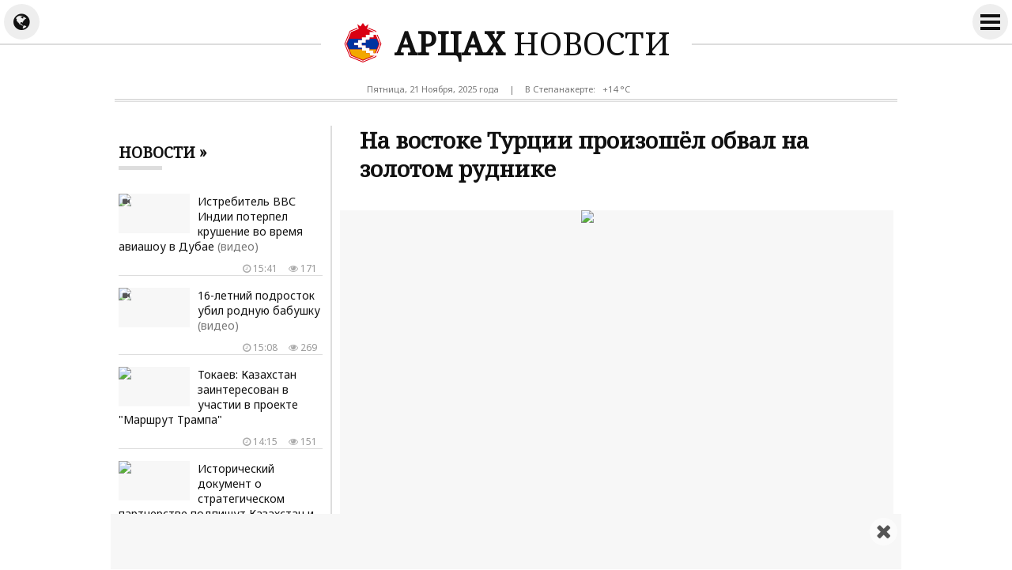

--- FILE ---
content_type: text/html; charset=UTF-8
request_url: https://artsakh.news/ru/news/285462
body_size: 9118
content:
<!doctype html>
<html dir="ltr" lang="ru" class="j ru wk news">
<head prefix="og: http://ogp.me/ns# fb: http://ogp.me/ns/fb# article: http://ogp.me/ns/article#">
<meta charset="utf-8">
<meta name="robots" content="all">
<meta name="robots" content="index,follow">
<meta name="googlebot" content="all">
<meta name="googlebot" content="index,follow">
<meta name="viewport" content="width=device-width, initial-scale=1.0">
<meta name="apple-mobile-web-app-title" content="ARTSAKH.news">
<meta name="apple-mobile-web-app-capable" content="yes">
<meta name="mobile-web-app-capable" content="yes">
<meta name="application-name" content="ARTSAKH.news">
<meta name="msapplication-TileColor" content="#fff">
<meta name="msapplication-config" content="/images/logo/browserconfig.xml">
<meta name="theme-color" content="#eee">
<meta name="author" content="ARTSAKH.news">
<meta name="web_author" content="Jaguar Design Park - http://www.jaguar.am">
<meta name="description" content="На востоке Турции произошёл обвал на золотом руднике. Данных о возможных пострадавших пока нет, однако есть информация, что часть рабочих осталась под завалами. Спасатели уже приступили к поисковой... &lsaquo; АРЦАХ НОВОСТИ &lsaquo; Новости Арцаха">
<meta name="keywords" content="на,востоке,турции,произошёл,обвал,на,золотом,руднике">
<meta name="thumbnail" content="https://mamul.am/images/photos/240213/turqiayum-osku-hanqum-phluzum--n285462-1.jpg">
<meta name="twitter:card" content="summary_large_image">
<meta name="twitter:site" content="@NewsArtsakh">
<meta name="twitter:creator" content="@NewsArtsakh">
<meta name="twitter:domain" content="ARTSAKH.news">
<meta property="article:author" content="https://www.facebook.com/artsakh.news">
<meta property="article:publisher" content="https://www.facebook.com/artsakh.news">
<meta property="article:published_time" content="2024-02-13T18:30:28+04:00">
<meta property="fb:app_id" content="145463319477836">
<meta property="fb:pages" content="1605582089703295">
<meta property="fb:admins" content="100002487979216">
<meta property="og:locale" content="ru_RU">
<meta property="og:type" content="article">
<meta property="og:title" content="На востоке Турции произошёл обвал на золотом руднике">
<meta property="og:description" content="На востоке Турции произошёл обвал на золотом руднике. Данных о возможных пострадавших пока нет, однако есть информация, что часть рабочих осталась под завалами. Спасатели уже приступили к поисковой... &lsaquo; АРЦАХ НОВОСТИ &lsaquo; Новости Арцаха">
<meta property="og:image" content="https://mamul.am/images/photos/240213/turqiayum-osku-hanqum-phluzum--n285462-1.jpg">
<meta property="og:url" content="https://artsakh.news/ru/news/285462">
<meta property="og:site_name" content="ARTSAKH.news">
<title>На востоке Турции произошёл обвал на золотом руднике &lsaquo; АРЦАХ НОВОСТИ</title>
<base href="https://artsakh.news/">
<link rel="canonical" href="https://artsakh.news/ru/news/285462">
<link rel="image_src" href="https://mamul.am/images/photos/240213/turqiayum-osku-hanqum-phluzum--n285462-1.jpg">
<link rel="shortcut icon" type="image/x-icon" href="/favicon.ico">
<link rel="apple-touch-icon" sizes="180x180" href="/apple-touch-icon.png">
<link rel="icon" type="image/png" sizes="32x32" href="/images/logo/favicon-32x32.png">
<link rel="icon" type="image/png" sizes="192x192" href="/images/logo/android-chrome-192x192.png">
<link rel="icon" type="image/png" sizes="16x16" href="/images/logo/favicon-16x16.png">
<!--<link rel="manifest" href="/images/logo/site.webmanifest">-->
<link rel="manifest" href="/manifest.json">
<link rel="alternate" type="application/rss+xml" title="RSS &lsaquo; АРЦАХ НОВОСТИ" href="https://artsakh.news/ru/rss/">
<link rel="index" type="application/rss+xml" href="/sitemap.xml">
<link rel="stylesheet" href="//fonts.googleapis.com/css?family=Noto+Sans|Noto+Serif&amp;subset=cyrillic,cyrillic-ext,latin-ext">
<link rel="stylesheet" href="//fonts.googleapis.com/earlyaccess/notosansarmenian.css">
<link rel="stylesheet" href="//fonts.googleapis.com/earlyaccess/notoserifarmenian.css">
<link rel="stylesheet" href="/ext/styles.css?v=1.3.7">
<script> var obj = { onLine: true, homePage: false, fbAppId: 145463319477836, fbLang: 'ru_RU', langId: 2, lang: 'ru', pageUri: 'https://artsakh.news/ru/news/285462' }; </script>
<script async src="https://www.googletagmanager.com/gtag/js?id=G-PG57F0M07M"></script>
<script>
  window.dataLayer = window.dataLayer || [];
  function gtag(){dataLayer.push(arguments);}
  gtag('js', new Date());
  gtag('config', 'G-PG57F0M07M');
</script>
<script async src="https://pagead2.googlesyndication.com/pagead/js/adsbygoogle.js?client=ca-pub-2875221144366946" crossorigin="anonymous"></script>
<script type="text/javascript" >
   (function(m,e,t,r,i,k,a){m[i]=m[i]||function(){(m[i].a=m[i].a||[]).push(arguments)};
   m[i].l=1*new Date();k=e.createElement(t),a=e.getElementsByTagName(t)[0],k.async=1,k.src=r,a.parentNode.insertBefore(k,a)})
   (window, document, "script", "https://mc.yandex.ru/metrika/tag.js", "ym");
   ym(69119929, "init", {
        clickmap:true,
        trackLinks:true,
        accurateTrackBounce:true
   });
</script>    
<script type="text/javascript">
  window._taboola = window._taboola || [];
  _taboola.push({article:'auto'});
  !function (e, f, u, i) {
    if (!document.getElementById(i)){
      e.async = 1;
      e.src = u;
      e.id = i;
      f.parentNode.insertBefore(e, f);
    }
  }(document.createElement('script'),
  document.getElementsByTagName('script')[0],
  '//cdn.taboola.com/libtrc/mamul-artsakhnews/loader.js',
  'tb_loader_script');
  if(window.performance && typeof window.performance.mark == 'function')
    {window.performance.mark('tbl_ic');}
</script>
<script type="application/ld+json">
  
{
  "@context": "http://schema.org",
  "@type": "NewsArticle",
  "mainEntityOfPage": {
    "@type": "WebPage",
    "@id": "https://artsakh.news/ru/news/285462"
  },
  "headline": "На востоке Турции произошёл обвал на золотом руднике",
  "description": "На востоке Турции произошёл обвал на золотом руднике. Данных о возможных пострадавших пока нет, однако есть информация, что часть рабочих осталась под завалами. Спасатели уже приступили к поисковой...",
  "url": "https://artsakh.news/ru/news/285462",
  "image": {
	"@type": "ImageObject",
	"url": "https://mamul.am/images/photos/240213/turqiayum-osku-hanqum-phluzum--n285462-1.jpg",
	"width": "700",
	"height": "400"
  },
  "thumbnailUrl": "https://mamul.am/images/photos/240213/turqiayum-osku-hanqum-phluzum--n285462-2.jpg", 
  "datePublished": "2024-02-13T18:30:28+04:00",
  "dateModified": "2024-02-13T18:30:28+04:00",
  "author": {
    "@type": "NewsMediaOrganization",
    "name": "АРЦАХ.news"
  },
  "publisher": {
    "@type": "NewsMediaOrganization",
    "name": "АРЦАХ.news",
    "logo": {
      "@type": "ImageObject",
      "url": "https://artsakh.news/images/artsakh-logo.png",
	  "width": "220",
	  "height": "60"
    }
  }
}  
  
</script>
</head>
<body>
	<div id="jsite">
<header>
	<div id="header-fix-cont"><div id="header-line">
    
    		<div id="globe-button"><i id="globe-icon" class="fa fa-globe"></i></div>
        	<div id="globe-dropdown">
        		<nav class="langs"><ul><li><a href="https://artsakh.news/am/news/285462">Հայերեն</a></li><li><span>Русский</span></li><li><a href="https://artsakh.news/en/news/285462">English</a></li></ul></nav>				<hr class="double">
            	<div class="social-title">Мы в соцсетях</div>
<ul class="social-pages"><li><a href="https://www.facebook.com/artsakh.news" rel="publisher" target="_blank"><i class="fa fa-facebook"></i> Facebook</a></li><li><a href="https://www.instagram.com/artsakh.news" rel="publisher" target="_blank"><i class="fa fa-instagram"></i> Instagram</a></li><li><a href="https://twitter.com/NewsArtsakh" rel="publisher" target="_blank"><i class="fa fa-twitter"></i> Twitter</a></li><li><a href="https://ok.ru/artsakh.news" rel="publisher" target="_blank"><i class="fa fa-odnoklassniki"></i> Одноклассники</a></li><li><a href="https://vk.com/artsakh.news" rel="publisher" target="_blank"><i class="fa fa-vk"></i> ВКонтакте</a></li><li><a href="https://t.me/artsakh_news" rel="publisher" target="_blank"><i class="fa fa-telegram"></i> Telegram</a></li></ul>                <div class="social-buttons">
                    <ul>
                      <li>
                        <div class="fb-like" data-href="https://www.facebook.com/artsakh.news" data-layout="button_count" data-size="small" data-action="like" data-show-faces="false" data-share="false"></div>
                      </li>
                    </ul>
                </div>
            </div>
        	<div id="more-button">
                <i id="more-icon">
                  <span id="i1"></span>
                  <span id="i2"></span>
                  <span id="i3"></span>
                  <span id="i4"></span>
                </i>
            </div>
        	<div id="more-dropdown">
				<nav class="sections"><ul><li><a href="https://artsakh.news/ru/news">Все новости</a></li><li><a href="https://artsakh.news/ru/section/10">Официальный</a></li><li><a href="https://artsakh.news/ru/section/2">Политика</a></li><li><a href="https://artsakh.news/ru/section/5">Общество</a></li><li><a href="https://artsakh.news/ru/section/9">Здравоохранение</a></li><li><a href="https://artsakh.news/ru/section/4">Экономика</a></li><li><a href="https://artsakh.news/ru/section/7">Образование</a></li><li><a href="https://artsakh.news/ru/section/8">Наука</a></li><li><a href="https://artsakh.news/ru/section/6">Культура</a></li><li><a href="https://artsakh.news/ru/section/14">Детский</a></li><li><a href="https://artsakh.news/ru/section/1">Спорт</a></li><li><a href="https://artsakh.news/ru/section/11">Чрезвычайное</a></li><li><a href="https://artsakh.news/ru/section/13">Шоу бизнес</a></li><li><a href="https://artsakh.news/ru/section/17">Флора и фауна</a></li><li><a href="https://artsakh.news/ru/section/18">Автомобили</a></li><li><a href="https://artsakh.news/ru/section/15">18+</a></li></ul></nav>            </div>
            
        <div class="hearder-logo">
			<a href="https://artsakh.news/ru"><figure><img src="/images/artsakh-logo-2.svg" alt="АРЦАХ" width="32" height="32"></figure><h2>АРЦАХ <span>НОВОСТИ</span></h2></a>        </div>
    </div></div>

</header>
		<main id="center" class="way way-strong">
        	<div id="header-desc">
            	<div class="hearder-data">Пятница, 21 Ноября, 2025 года</div>
                <div class="hearder-data"> | </div>
				<div class="hearder-data hearder-data-weather">В Степанакерте:  &nbsp; +14 &deg;C<img src="https://mamul.am/images/openweather/03n.png" alt="" width="16" height="16"></div>            </div>
        	<hr class="double">
            <div class="content">
<article>
	<h1>На востоке Турции произошёл обвал на золотом руднике</h1>

    <table><tr><td><div class="text">
<figure class="cover"><img src="https://mamul.am/images/photos/240213/turqiayum-osku-hanqum-phluzum--n285462-1.jpg" alt="На востоке Турции произошёл обвал на золотом руднике"></figure><div class="under"><div class="view"><i class="fa fa-eye" aria-hidden="true"></i> 1037</div><div class="date"><i class="fa fa-clock-o" aria-hidden="true"></i> Вторник, 13 Февраля, 2024 года,  18:30</div></div><p>На востоке Турции произошёл обвал на золотом руднике.</p>
<p>Данных о возможных пострадавших пока нет, однако есть информация, что часть рабочих осталась под завалами. Спасатели уже приступили к поисковой операции.</p>	</div></td></tr></table>
    <ul class="social-buttons">
      <li>
		<div class="fb-like" data-href="https://artsakh.news/ru/news/285462" data-layout="button_count" data-action="like" data-size="small" data-show-faces="false" data-share="false"></div>
      </li>
      <li>
        <div class="fb-share-button" data-href="https://artsakh.news/ru/news/285462" data-layout="button_count" data-size="small" data-mobile-iframe="false"><a class="fb-xfbml-parse-ignore" target="_blank" href="https://www.facebook.com/sharer/sharer.php?u=https://artsakh.news/ru/news/285462&amp;src=sdkpreparse">Share</a></div>
      </li>
      <!--<li>
        <a class="twitter-share-button" href="https://twitter.com/intent/tweet" data-url="https://artsakh.news/ru/news/285462" data-lang="en">Tweet</a>
      </li>-->
      <li>
        <div id="ok_shareWidget"></div>
      </li>
      <li>
        <div class="addthis_toolbox" addthis:url="https://artsakh.news/ru/news/285462"><a class="addthis_counter addthis_pill_style"></a></div>
      </li>
    </ul>
<div class="fb-comments" data-href="https://artsakh.news/ru/news/285462" data-numposts="20" data-order-by="reverse_time" data-colorscheme="light" data-width="100%"></div><div id="taboola-below-article-thumbnails-unit" style="padding:5px;"></div>
<script type="text/javascript">
  window._taboola = window._taboola || [];
  _taboola.push({
    mode: 'thumbnails-a',
    container: 'taboola-below-article-thumbnails-unit',
    placement: 'Below Article Thumbnails Unit',
    target_type: 'mix'
  });
</script>
<div id="news-under"><div class="block block-thumbs"><hr class="double"><div class="block-title"><a href="https://artsakh.news/ru/section/5" title=" Ещё "><h4>Читайте также</h4></a></div><ul><li><a href="https://artsakh.news/ru/news/343712"><figure><img src="https://mamul.am/images/photos/251119/ukrainan-chi-masnakcel-xaghagh-n343596-2.jpg" alt="Зеленский согласился вести переговоры по плану Трампа"></figure><h3>Зеленский согласился вести переговоры по плану Трампа</h3><div class="under"><div class="view"><i class="fa fa-eye" aria-hidden="true"></i> 268</div><div class="date"><i class="fa fa-clock-o" aria-hidden="true"></i> Вчера, 23:26</div></div></a></li><li><a href="https://artsakh.news/ru/news/343677"><figure><img src="https://mamul.am/images/photos/251120/rusastany-zincarayoghneri-1000-n343677-2.jpg" alt="Россия передала Украине тысячу тел украинских военнослужащих"></figure><h3>Россия передала Украине тысячу тел украинских военнослужащих</h3><div class="under"><div class="view"><i class="fa fa-eye" aria-hidden="true"></i> 490</div><div class="date"><i class="fa fa-clock-o" aria-hidden="true"></i> Вчера, 16:54</div></div></a></li><li><a href="https://artsakh.news/ru/news/343660"><figure><img src="https://mamul.am/images/photos/251120/anhet-korac-e-hamarvum-22-mard-n343660-2.jpg" alt="Зеленский։ Пропавшими без вести считаются 22 человека, поиски продолжаются"><div class="icons-cont"><i class="fa fa-video-camera" aria-hidden="true" title="видео"></i></div></figure><h3>Зеленский։ Пропавшими без вести считаются 22 человека, поиски продолжаются <span style="color:#777">(видео)</span></h3><div class="under"><div class="view"><i class="fa fa-eye" aria-hidden="true"></i> 344</div><div class="date"><i class="fa fa-clock-o" aria-hidden="true"></i> Вчера, 14:45</div></div></a></li><li><a href="https://artsakh.news/ru/news/343658"><figure><img src="https://mamul.am/images/photos/251120/tramphy-hraparakel-e-ab-ov-ste-n343658-2.jpg" alt="Трамп опубликовал сгенерированное ИИ видео, где он играет в футбол с Роналду"><div class="icons-cont"><i class="fa fa-video-camera" aria-hidden="true" title="видео"></i></div></figure><h3>Трамп опубликовал сгенерированное ИИ видео, где он играет в футбол с Роналду <span style="color:#777">(видео)</span></h3><div class="under"><div class="view"><i class="fa fa-eye" aria-hidden="true"></i> 357</div><div class="date"><i class="fa fa-clock-o" aria-hidden="true"></i> Вчера, 13:26</div></div></a></li><li><a href="https://artsakh.news/ru/news/343647"><figure><img src="https://mamul.am/images/photos/251120/ronaldun-shnorhakalutyun-e-hay-n343647-2.jpg" alt="Роналду поблагодарил Трампа за прием в Белом доме"><div class="icons-cont"><i class="fa fa-video-camera" aria-hidden="true" title="видео"></i></div></figure><h3>Роналду поблагодарил Трампа за прием в Белом доме <span style="color:#777">(видео)</span></h3><div class="under"><div class="view"><i class="fa fa-eye" aria-hidden="true"></i> 390</div><div class="date"><i class="fa fa-clock-o" aria-hidden="true"></i> Вчера, 11:47</div></div></a></li><li><a href="https://artsakh.news/ru/news/343621"><figure><img src="https://mamul.am/images/photos/251119/xaghaghutyan-cragri-keteric-me-n343621-2.jpg" alt="Русский язык должен быть признан официальным государственным языком в Украине — это один из пунктов плана США и РФ"></figure><h3>Русский язык должен быть признан официальным государственным языком в Украине — это один из пунктов плана США и РФ</h3><div class="under"><div class="view"><i class="fa fa-eye" aria-hidden="true"></i> 479</div><div class="date"><i class="fa fa-clock-o" aria-hidden="true"></i> 19.11.2025, 22:59</div></div></a></li><li><a href="https://artsakh.news/ru/news/343613"><figure><img src="https://mamul.am/images/photos/251110/turqian-zoraxumb-e-patrastum-g-n342756-2.jpg" alt="Вашингтон &quot;вот-вот&quot; обнародует крупное мирное соглашение с Россией по завершению боев в Украине: #Politico"></figure><h3>Вашингтон "вот-вот" обнародует крупное мирное соглашение с Россией по завершению боев в Украине: #Politico</h3><div class="under"><div class="view"><i class="fa fa-eye" aria-hidden="true"></i> 463</div><div class="date"><i class="fa fa-clock-o" aria-hidden="true"></i> 19.11.2025, 21:39</div></div></a></li><li><a href="https://artsakh.news/ru/news/343602"><figure><img src="https://mamul.am/images/photos/251119/mijnazhamket-herankarum-menq-y-n343602-2.jpg" alt="«В среднесрочной перспективе мы полностью заменим YouTub»: Антон Горелкин"></figure><h3>«В среднесрочной перспективе мы полностью заменим YouTub»: Антон Горелкин</h3><div class="under"><div class="view"><i class="fa fa-eye" aria-hidden="true"></i> 249</div><div class="date"><i class="fa fa-clock-o" aria-hidden="true"></i> 19.11.2025, 19:33</div></div></a></li></ul></div></div></article>
            </div>
<aside class="side"><div class="block block-headline"><div class="block-title"><a href="https://artsakh.news/ru/news"><h4>Новости &raquo; </h4></a></div><ul class="block-section"><li><a href="https://artsakh.news/ru/news/343772"><figure><img src="https://mamul.am/images/photos/251121/dubayum-aviashoui-zhamanak-hnd-n343772-2.jpg" alt="Истребитель ВВС Индии потерпел крушение во время авиашоу в Дубае"><div class="icons-cont"><i class="fa fa-video-camera" aria-hidden="true" title="видео"></i></div></figure><h3>Истребитель ВВС Индии потерпел крушение во время авиашоу в Дубае <span style="color:#777">(видео)</span></h3><div class="under"><div class="view"><i class="fa fa-eye" aria-hidden="true"></i> 171</div><div class="date"><i class="fa fa-clock-o" aria-hidden="true"></i> 15:41</div></div></a></li><li><a href="https://artsakh.news/ru/news/343768"><figure><img src="https://mamul.am/images/photos/251121/16-amya-tghan-spanel-e-tatikin-n343768-2.jpg" alt="16-летний подросток убил родную бабушку"><div class="icons-cont"><i class="fa fa-video-camera" aria-hidden="true" title="видео"></i></div></figure><h3>16-летний подросток убил родную бабушку <span style="color:#777">(видео)</span></h3><div class="under"><div class="view"><i class="fa fa-eye" aria-hidden="true"></i> 269</div><div class="date"><i class="fa fa-clock-o" aria-hidden="true"></i> 15:08</div></div></a></li><li><a href="https://artsakh.news/ru/news/343765"><figure><img src="https://mamul.am/images/photos/251121/ghazaxstany-hetaqrqrvac-e-masn-n343765-2.jpg" alt="Токаев: Казахстан заинтересован в участии в проекте &quot;Маршрут Трампа&quot;"></figure><h3>Токаев: Казахстан заинтересован в участии в проекте "Маршрут Трампа"</h3><div class="under"><div class="view"><i class="fa fa-eye" aria-hidden="true"></i> 151</div><div class="date"><i class="fa fa-clock-o" aria-hidden="true"></i> 14:15</div></div></a></li><li><a href="https://artsakh.news/ru/news/343758"><figure><img src="https://mamul.am/images/photos/251121/ghazaxstann-u-hayastany-razmav-n343758-2.jpg" alt="Исторический документ о стратегическом партнерстве подпишут Казахстан и Армения"></figure><h3>Исторический документ о стратегическом партнерстве подпишут Казахстан и Армения</h3><div class="under"><div class="view"><i class="fa fa-eye" aria-hidden="true"></i> 209</div><div class="date"><i class="fa fa-clock-o" aria-hidden="true"></i> 13:20</div></div></a></li><li><a href="https://artsakh.news/ru/news/343756"><figure><img src="https://mamul.am/images/photos/251121/ghazaxstany-karogh-e-verakangn-n343756-2.jpg" alt="Казахстан может восстановить прямое авиасообщение с Арменией"></figure><h3>Казахстан может восстановить прямое авиасообщение с Арменией</h3><div class="under"><div class="view"><i class="fa fa-eye" aria-hidden="true"></i> 198</div><div class="date"><i class="fa fa-clock-o" aria-hidden="true"></i> 12:44</div></div></a></li><li><a href="https://artsakh.news/ru/news/343742"><figure><img src="https://mamul.am/images/photos/251121/indoneziayum-soghanqneri-hetev-n343742-2.jpg" alt="Из-за оползней в Индонезии погибли 30 человек"><div class="icons-cont"><i class="fa fa-video-camera" aria-hidden="true" title="видео"></i></div></figure><h3>Из-за оползней в Индонезии погибли 30 человек <span style="color:#777">(видео)</span></h3><div class="under"><div class="view"><i class="fa fa-eye" aria-hidden="true"></i> 250</div><div class="date"><i class="fa fa-clock-o" aria-hidden="true"></i> 12:06</div></div></a></li><li><a href="https://artsakh.news/ru/news/343753"><figure><img src="https://mamul.am/images/photos/251121/hayastani-qaghaqaciakan-hasara-n343753-2.jpg" alt="Представители гражданского общества Армении прибыли в Баку"></figure><h3>Представители гражданского общества Армении прибыли в Баку</h3><div class="under"><div class="view"><i class="fa fa-eye" aria-hidden="true"></i> 142</div><div class="date"><i class="fa fa-clock-o" aria-hidden="true"></i> 11:50</div></div></a></li><li><a href="https://artsakh.news/ru/news/343750"><figure><img src="https://mamul.am/images/photos/251121/miss-tiezerq-mrcuytum-haghtel--n343750-2.jpg" alt="Конкурс &quot;Мисс Вселенная&quot; выиграла участница из Мексики Бош Фернандес"><div class="icons-cont"><i class="fa fa-video-camera" aria-hidden="true" title="видео"></i></div></figure><h3>Конкурс "Мисс Вселенная" выиграла участница из Мексики Бош Фернандес <span style="color:#777">(видео)</span></h3><div class="under"><div class="view"><i class="fa fa-eye" aria-hidden="true"></i> 209</div><div class="date"><i class="fa fa-clock-o" aria-hidden="true"></i> 11:41</div></div></a></li><li><a href="https://artsakh.news/ru/news/343738"><figure><img src="https://mamul.am/images/photos/251121/ukrainan-phoxel-e-hakamartutya-n343738-2.jpg" alt="#WSJ: Украина изменила один из 28 пунктов плана урегулирования конфликта"></figure><h3>#WSJ: Украина изменила один из 28 пунктов плана урегулирования конфликта</h3><div class="under"><div class="view"><i class="fa fa-eye" aria-hidden="true"></i> 184</div><div class="date"><i class="fa fa-clock-o" aria-hidden="true"></i> 11:08</div></div></a></li><li><a href="https://artsakh.news/ru/news/343745"><figure><img src="https://mamul.am/images/photos/251121/astanayum-meknarkel-e-hayastan-n343745-525-2.jpg" alt="В Астане началась встреча премьер-министра Армении и президента Казахстана"><div class="icons-cont"><i class="fa fa-video-camera" aria-hidden="true" title="видео"></i></div></figure><h3>В Астане началась встреча премьер-министра Армении и президента Казахстана <span style="color:#777">(видео)</span></h3><div class="under"><div class="view"><i class="fa fa-eye" aria-hidden="true"></i> 162</div><div class="date"><i class="fa fa-clock-o" aria-hidden="true"></i> 11:03</div></div></a></li><li><a href="https://artsakh.news/ru/news/343735"><figure><img src="https://mamul.am/images/photos/251121/phezeshqiany-krkin-xosel-e-may-n343735-2.jpg" alt="Президент Ирана Пезешкиан заговорил о переносе столицы"></figure><h3>Президент Ирана Пезешкиан заговорил о переносе столицы</h3><div class="under"><div class="view"><i class="fa fa-eye" aria-hidden="true"></i> 254</div><div class="date"><i class="fa fa-clock-o" aria-hidden="true"></i> 10:23</div></div></a></li><li><a href="https://artsakh.news/ru/news/343730"><figure><img src="https://mamul.am/images/photos/251121/amn-n-aknkalum-e-or-zelenskin--n343730-2.jpg" alt="#FT: США ожидают, что Зеленский подпишет мирный план к 27 ноября"></figure><h3>#FT: США ожидают, что Зеленский подпишет мирный план к 27 ноября</h3><div class="under"><div class="view"><i class="fa fa-eye" aria-hidden="true"></i> 227</div><div class="date"><i class="fa fa-clock-o" aria-hidden="true"></i> 10:11</div></div></a></li><li><a href="https://artsakh.news/ru/news/343719"><figure><img src="https://mamul.am/images/photos/251121/oskarakir-qevin-spheysin-anote-n343719-2.jpg" alt="Культовый американский актер стал бездомным"></figure><h3>Культовый американский актер стал бездомным</h3><div class="under"><div class="view"><i class="fa fa-eye" aria-hidden="true"></i> 400</div><div class="date"><i class="fa fa-clock-o" aria-hidden="true"></i> 00:41</div></div></a></li><li><a href="https://artsakh.news/ru/news/343713"><figure><img src="https://mamul.am/images/photos/251120/kotrvac-lapterneri-phoghocner--n343713-2.jpg" alt="Актёра из «Улиц разбитых фонарей» обвинили в изготовлении детской порнографии"></figure><h3>Актёра из «Улиц разбитых фонарей» обвинили в изготовлении детской порнографии</h3><div class="under"><div class="view"><i class="fa fa-eye" aria-hidden="true"></i> 353</div><div class="date"><i class="fa fa-clock-o" aria-hidden="true"></i> Вчера, 23:44</div></div></a></li><li><a href="https://artsakh.news/ru/news/343712"><figure><img src="https://mamul.am/images/photos/251119/ukrainan-chi-masnakcel-xaghagh-n343596-2.jpg" alt="Зеленский согласился вести переговоры по плану Трампа"></figure><h3>Зеленский согласился вести переговоры по плану Трампа</h3><div class="under"><div class="view"><i class="fa fa-eye" aria-hidden="true"></i> 270</div><div class="date"><i class="fa fa-clock-o" aria-hidden="true"></i> Вчера, 23:26</div></div></a></li><li><a href="https://artsakh.news/ru/news/343709"><figure><img src="https://mamul.am/images/photos/251120/lukoyl-ynkerutyan-evs-erku-dus-n343709-2.jpg" alt="Лондон временно снял санкции с &quot;дочек&quot; &quot;Лукойла&quot; в Болгарии"></figure><h3>Лондон временно снял санкции с "дочек" "Лукойла" в Болгарии</h3><div class="under"><div class="view"><i class="fa fa-eye" aria-hidden="true"></i> 353</div><div class="date"><i class="fa fa-clock-o" aria-hidden="true"></i> Вчера, 22:12</div></div></a></li><li><a href="https://artsakh.news/ru/news/343685"><figure><img src="https://mamul.am/images/photos/251119/evropakan-eryaky-amn-i-het-mia-n343559-2.jpg" alt="Резолюция МАГАТЭ призвала Иран раскрыть объем запасов обогащенного урана"></figure><h3>Резолюция МАГАТЭ призвала Иран раскрыть объем запасов обогащенного урана</h3><div class="under"><div class="view"><i class="fa fa-eye" aria-hidden="true"></i> 551</div><div class="date"><i class="fa fa-clock-o" aria-hidden="true"></i> Вчера, 17:41</div></div></a></li><li><a href="https://artsakh.news/ru/news/343677"><figure><img src="https://mamul.am/images/photos/251120/rusastany-zincarayoghneri-1000-n343677-2.jpg" alt="Россия передала Украине тысячу тел украинских военнослужащих"></figure><h3>Россия передала Украине тысячу тел украинских военнослужащих</h3><div class="under"><div class="view"><i class="fa fa-eye" aria-hidden="true"></i> 495</div><div class="date"><i class="fa fa-clock-o" aria-hidden="true"></i> Вчера, 16:54</div></div></a></li><li><a href="https://artsakh.news/ru/news/343651"><figure><img src="https://mamul.am/images/photos/251120/tramphy-havanutyun-e-tvel-ukra-n343651-2.jpg" alt="NBC News: Трамп одобрил новый мирный план по Украине"></figure><h3>NBC News: Трамп одобрил новый мирный план по Украине</h3><div class="under"><div class="view"><i class="fa fa-eye" aria-hidden="true"></i> 611</div><div class="date"><i class="fa fa-clock-o" aria-hidden="true"></i> Вчера, 15:41</div></div></a></li><li><a href="https://artsakh.news/ru/news/343660"><figure><img src="https://mamul.am/images/photos/251120/anhet-korac-e-hamarvum-22-mard-n343660-2.jpg" alt="Зеленский։ Пропавшими без вести считаются 22 человека, поиски продолжаются"><div class="icons-cont"><i class="fa fa-video-camera" aria-hidden="true" title="видео"></i></div></figure><h3>Зеленский։ Пропавшими без вести считаются 22 человека, поиски продолжаются <span style="color:#777">(видео)</span></h3><div class="under"><div class="view"><i class="fa fa-eye" aria-hidden="true"></i> 347</div><div class="date"><i class="fa fa-clock-o" aria-hidden="true"></i> Вчера, 14:45</div></div></a></li><li><a href="https://artsakh.news/ru/news/343658"><figure><img src="https://mamul.am/images/photos/251120/tramphy-hraparakel-e-ab-ov-ste-n343658-2.jpg" alt="Трамп опубликовал сгенерированное ИИ видео, где он играет в футбол с Роналду"><div class="icons-cont"><i class="fa fa-video-camera" aria-hidden="true" title="видео"></i></div></figure><h3>Трамп опубликовал сгенерированное ИИ видео, где он играет в футбол с Роналду <span style="color:#777">(видео)</span></h3><div class="under"><div class="view"><i class="fa fa-eye" aria-hidden="true"></i> 358</div><div class="date"><i class="fa fa-clock-o" aria-hidden="true"></i> Вчера, 13:26</div></div></a></li><li><a href="https://artsakh.news/ru/news/343649"><figure><img src="https://mamul.am/images/photos/251120/tramphy-khandipi-nyu-yorqi-nor-n343649-2.jpg" alt="Трамп встретится с новым мэром Нью-Йорка"></figure><h3>Трамп встретится с новым мэром Нью-Йорка</h3><div class="under"><div class="view"><i class="fa fa-eye" aria-hidden="true"></i> 466</div><div class="date"><i class="fa fa-clock-o" aria-hidden="true"></i> Вчера, 12:23</div></div></a></li><li><a href="https://artsakh.news/ru/news/343647"><figure><img src="https://mamul.am/images/photos/251120/ronaldun-shnorhakalutyun-e-hay-n343647-2.jpg" alt="Роналду поблагодарил Трампа за прием в Белом доме"><div class="icons-cont"><i class="fa fa-video-camera" aria-hidden="true" title="видео"></i></div></figure><h3>Роналду поблагодарил Трампа за прием в Белом доме <span style="color:#777">(видео)</span></h3><div class="under"><div class="view"><i class="fa fa-eye" aria-hidden="true"></i> 390</div><div class="date"><i class="fa fa-clock-o" aria-hidden="true"></i> Вчера, 11:47</div></div></a></li><li><a href="https://artsakh.news/ru/news/343643"><figure><img src="https://mamul.am/images/photos/251120/amn-n-xaghaghutyan-arajarkner--n343643-2.jpg" alt="Рубио: США разрабатывают мирные предложения с учетом позиций РФ и Украины"></figure><h3>Рубио: США разрабатывают мирные предложения с учетом позиций РФ и Украины</h3><div class="under"><div class="view"><i class="fa fa-eye" aria-hidden="true"></i> 439</div><div class="date"><i class="fa fa-clock-o" aria-hidden="true"></i> Вчера, 11:24</div></div></a></li><li><a href="https://artsakh.news/ru/news/343645"><figure><img src="https://mamul.am/images/photos/251119/adrbejani-anvtangutyunn-ughgha-n343589-790-2.jpg" alt="Эрдоган: Турция выступает за продолжение стамбульских переговоров по Украине"></figure><h3>Эрдоган: Турция выступает за продолжение стамбульских переговоров по Украине</h3><div class="under"><div class="view"><i class="fa fa-eye" aria-hidden="true"></i> 382</div><div class="date"><i class="fa fa-clock-o" aria-hidden="true"></i> Вчера, 10:53</div></div></a></li><li><a href="https://artsakh.news/ru/news/343640"><figure><img src="https://mamul.am/images/photos/251120/putiny-zarmacel-e-hay-adrbejan-n343640-2.jpg" alt="Трамп: Путин удивился урегулированию между Арменией и Азербайджаном"></figure><h3>Трамп: Путин удивился урегулированию между Арменией и Азербайджаном</h3><div class="under"><div class="view"><i class="fa fa-eye" aria-hidden="true"></i> 400</div><div class="date"><i class="fa fa-clock-o" aria-hidden="true"></i> Вчера, 10:36</div></div></a></li><li><a href="https://artsakh.news/ru/news/343630"><figure><img src="https://mamul.am/images/photos/251117/kdh-i-naxararin-teghaphoxogh-i-n343423-2.jpg" alt="Крушение турецкого самолета произошло всего за 5 секунд"></figure><h3>Крушение турецкого самолета произошло всего за 5 секунд</h3><div class="under"><div class="view"><i class="fa fa-eye" aria-hidden="true"></i> 639</div><div class="date"><i class="fa fa-clock-o" aria-hidden="true"></i> Вчера, 00:42</div></div></a></li><li><a href="https://artsakh.news/ru/news/343627"><figure><img src="https://mamul.am/images/photos/251119/madagaskari-palati-gaghtni-sen-n343627-2.jpg" alt="На Мадагаскаре нашли изумрудную глыбу весом в сотни килограмм"></figure><h3>На Мадагаскаре нашли изумрудную глыбу весом в сотни килограмм</h3><div class="under"><div class="view"><i class="fa fa-eye" aria-hidden="true"></i> 788</div><div class="date"><i class="fa fa-clock-o" aria-hidden="true"></i> 19.11.2025, 23:47</div></div></a></li><li><a href="https://artsakh.news/ru/news/343621"><figure><img src="https://mamul.am/images/photos/251119/xaghaghutyan-cragri-keteric-me-n343621-2.jpg" alt="Русский язык должен быть признан официальным государственным языком в Украине — это один из пунктов плана США и РФ"></figure><h3>Русский язык должен быть признан официальным государственным языком в Украине — это один из пунктов плана США и РФ</h3><div class="under"><div class="view"><i class="fa fa-eye" aria-hidden="true"></i> 479</div><div class="date"><i class="fa fa-clock-o" aria-hidden="true"></i> 19.11.2025, 22:59</div></div></a></li><li><a href="https://artsakh.news/ru/news/343616"><figure><img src="https://mamul.am/images/photos/251119/klimti-nkary-dardzel-e-zhamana-n343616-2.jpg" alt="Картина Климта стала самым дорогим предметом современного искусства в истории аукционов"><div class="icons-cont"><i class="fa fa-video-camera" aria-hidden="true" title="видео"></i></div></figure><h3>Картина Климта стала самым дорогим предметом современного искусства в истории аукционов <span style="color:#777">(видео)</span></h3><div class="under"><div class="view"><i class="fa fa-eye" aria-hidden="true"></i> 606</div><div class="date"><i class="fa fa-clock-o" aria-hidden="true"></i> 19.11.2025, 22:06</div></div></a></li></ul></div><div id="headline-more"><a href="https://artsakh.news/ru/news/p2" class="a-button">Ещё</a></div></aside>		</main>
	</div>
<footer>
  	<div class="way">
    	<hr class="double">
        <div class="footer-cont">
            <a href="https://money.yandex.ru/to/410015235451939" target="_blank" rel="noopener noreferrer" class="ybutton"><i class="ybutton-icon"></i><div class="ybutton-text">Пожертвовать</div></a>
            <ul class="footer-sections">
                <li>
                    <div class="footer-logo"><h2>АРЦАХ <span>НОВОСТИ</span></h2><h5>Новости Арцаха</h5></div>
                    <div class="footer-text"><span class="footer-accent">Использование материалов в коммерческих целях без письменного разрешения редакции не допускается.</span><br>
Частичное/полное теле/радио чтение материалов сайта без ссылки на МАМУЛ.ам запрещено.<br>
Сайт не несет ответственности за содержание рекламы.<br><br></div>
                </li>
                <li>
                    <nav class="sections"><ul><li><a href="https://artsakh.news/ru/news">Все новости</a></li><li><a href="https://artsakh.news/ru/section/10">Официальный</a></li><li><a href="https://artsakh.news/ru/section/2">Политика</a></li><li><a href="https://artsakh.news/ru/section/5">Общество</a></li><li><a href="https://artsakh.news/ru/section/9">Здравоохранение</a></li><li><a href="https://artsakh.news/ru/section/4">Экономика</a></li><li><a href="https://artsakh.news/ru/section/7">Образование</a></li><li><a href="https://artsakh.news/ru/section/8">Наука</a></li><li><a href="https://artsakh.news/ru/section/6">Культура</a></li><li><a href="https://artsakh.news/ru/section/14">Детский</a></li><li><a href="https://artsakh.news/ru/section/1">Спорт</a></li><li><a href="https://artsakh.news/ru/section/11">Чрезвычайное</a></li><li><a href="https://artsakh.news/ru/section/13">Шоу бизнес</a></li><li><a href="https://artsakh.news/ru/section/17">Флора и фауна</a></li><li><a href="https://artsakh.news/ru/section/18">Автомобили</a></li><li><a href="https://artsakh.news/ru/section/15">18+</a></li></ul></nav>                </li>
                <li>
<ul class="langs-footer"><li><a href="https://artsakh.news/am">Հայերեն</a></li><li><span>Русский</span></li><li><a href="https://artsakh.news/en">English</a></li></ul>                
                    <div class="footer-title">Мы в соцсетях</div>
<ul class="social-pages-names"><li><a href="https://www.facebook.com/artsakh.news" rel="publisher" target="_blank"><i class="fa fa-facebook"></i> Facebook</a></li><li><a href="https://www.instagram.com/artsakh.news" rel="publisher" target="_blank"><i class="fa fa-instagram"></i> Instagram</a></li><li><a href="https://twitter.com/NewsArtsakh" rel="publisher" target="_blank"><i class="fa fa-twitter"></i> Twitter</a></li><li><a href="https://ok.ru/artsakh.news" rel="publisher" target="_blank"><i class="fa fa-odnoklassniki"></i> Одноклассники</a></li><li><a href="https://vk.com/artsakh.news" rel="publisher" target="_blank"><i class="fa fa-vk"></i> ВКонтакте</a></li><li><a href="https://t.me/artsakh_news" rel="publisher" target="_blank"><i class="fa fa-telegram"></i> Telegram</a></li></ul>                    <div class="fb-like" data-href="https://www.facebook.com/artsakh.news" data-layout="button_count" data-size="small" data-action="like" data-show-faces="false" data-share="false"></div>
                    <div class="footer-text"><div class="footer-title">Реклама</div>Тел.: &nbsp; +374 (91) 99-22-02<br></div>
                </li>
            </ul>
        </div>
    	<summary>
            <ul>
                <li>&copy; 2018-2025 АРЦАХ.news</li>
                <li><a href="https://artsakh.news/ru/privacypolicy">Политика конфиденциальности</a></li>
                <li><span id="jaguar">Сайт изготовлен в <a href="http://www.jaguar.am" target="_blank" class="latin">Jaguar Design Park</a></span></li>
            </ul>
        </summary>
	</div>
</footer>
<div id="footer_banner" class="block-banner way block-banner-6"><div class="banner banner-big"><script async src="https://pagead2.googlesyndication.com/pagead/js/adsbygoogle.js?client=ca-pub-2875221144366946"
 crossorigin="anonymous"></script>
<!-- 6(desc) - artsakh.news -->
<ins class="adsbygoogle"
 style="display:inline-block;width:970px;height:70px"
 data-ad-client="ca-pub-2875221144366946"
 data-ad-slot="8640083948" data-language="en"></ins>
<script>
 (adsbygoogle = window.adsbygoogle || []).push({});
</script></div><div class="banner banner-mob" style="height:50px"><script async src="https://pagead2.googlesyndication.com/pagead/js/adsbygoogle.js?client=ca-pub-2875221144366946"
 crossorigin="anonymous"></script>
<!-- 6(mob) - artsakh.news -->
<ins class="adsbygoogle"
 style="display:inline-block;width:320px;height:50px"
 data-ad-client="ca-pub-2875221144366946"
 data-ad-slot="5488157059" data-language="en"></ins>
<script>
 (adsbygoogle = window.adsbygoogle || []).push({});
</script></div><i id="close_banner" class="fa fa-close icon-play"></i></div>    <aside>
		<div id="scroller">
            <div id="top" class="scroll-icon" title="Наверх"><i class="fa fa-chevron-up"></i></div>
            <div id="bottom" class="scroll-icon" title="Обратно к последней позиции"><i class="fa fa-chevron-down"></i></div>
		</div>
    </aside>
    <div id="fb-root"></div>
    <script>
        if ('serviceWorker' in navigator) { navigator.serviceWorker.register('/service-worker.js'); }
    </script>
	<script src="/ext/scripts.lib.min.js?v=1.1.0"></script>
    <script src="/ext/scripts.plus.js?v=1.3.0"></script>
	<script type="text/javascript">
      window._taboola = window._taboola || [];
      _taboola.push({flush: true});

	  (adsbygoogle = window.adsbygoogle || []).push({});
    </script>
<!--[if lt IE 9]>
  <script src="//html5shiv.googlecode.com/svn/trunk/html5.js"></script>
  <script src="//css3-mediaqueries-js.googlecode.com/svn/trunk/css3-mediaqueries.js"></script> 
<![endif]-->
<script defer src="https://static.cloudflareinsights.com/beacon.min.js/vcd15cbe7772f49c399c6a5babf22c1241717689176015" integrity="sha512-ZpsOmlRQV6y907TI0dKBHq9Md29nnaEIPlkf84rnaERnq6zvWvPUqr2ft8M1aS28oN72PdrCzSjY4U6VaAw1EQ==" data-cf-beacon='{"version":"2024.11.0","token":"d42dd4e4ee9643e6933cc94a69428949","r":1,"server_timing":{"name":{"cfCacheStatus":true,"cfEdge":true,"cfExtPri":true,"cfL4":true,"cfOrigin":true,"cfSpeedBrain":true},"location_startswith":null}}' crossorigin="anonymous"></script>
</body>
</html>


--- FILE ---
content_type: text/html; charset=utf-8
request_url: https://www.google.com/recaptcha/api2/aframe
body_size: 266
content:
<!DOCTYPE HTML><html><head><meta http-equiv="content-type" content="text/html; charset=UTF-8"></head><body><script nonce="K8fnV_RdJUcEa10MNg5oBQ">/** Anti-fraud and anti-abuse applications only. See google.com/recaptcha */ try{var clients={'sodar':'https://pagead2.googlesyndication.com/pagead/sodar?'};window.addEventListener("message",function(a){try{if(a.source===window.parent){var b=JSON.parse(a.data);var c=clients[b['id']];if(c){var d=document.createElement('img');d.src=c+b['params']+'&rc='+(localStorage.getItem("rc::a")?sessionStorage.getItem("rc::b"):"");window.document.body.appendChild(d);sessionStorage.setItem("rc::e",parseInt(sessionStorage.getItem("rc::e")||0)+1);localStorage.setItem("rc::h",'1763730377024');}}}catch(b){}});window.parent.postMessage("_grecaptcha_ready", "*");}catch(b){}</script></body></html>

--- FILE ---
content_type: image/svg+xml
request_url: https://artsakh.news/images/artsakh-logo-2.svg
body_size: 552
content:
<?xml version="1.0" encoding="UTF-8"?>
<!DOCTYPE svg PUBLIC "-//W3C//DTD SVG 1.1//EN" "http://www.w3.org/Graphics/SVG/1.1/DTD/svg11.dtd">
<!-- Creator: CorelDRAW 2017 -->
<svg xmlns="http://www.w3.org/2000/svg" xml:space="preserve" width="94px" height="100px" version="1.1" style="shape-rendering:geometricPrecision; text-rendering:geometricPrecision; image-rendering:optimizeQuality; fill-rule:evenodd; clip-rule:evenodd"
viewBox="0 0 94 100.3"
 xmlns:xlink="http://www.w3.org/1999/xlink">
 <defs>
  <style type="text/css">
   <![CDATA[
    .fil2 {fill:#0033A0}
    .fil0 {fill:#D90012}
    .fil1 {fill:#F2A800}
   ]]>
  </style>
 </defs>
 <g id="Layer_x0020_1">
  <metadata id="CorelCorpID_0Corel-Layer"/>
  <g id="_2363860712224">
   <path class="fil0" d="M84.32 29.93l9.68 23.37 -9.68 23.36 -2.26 0 9.68 -23.36 -9.68 -23.37 2.26 0zm-51.4 -26.76l6.17 4.51 1.67 1.22 0.96 -1.37 5.28 -7.53 5.28 7.53 0.96 1.37 1.67 -1.22 6.17 -4.51 -2.13 7.34 -1.36 4.7 4.43 1.83 15 6.21 -5.46 0 -7.27 0 0 6.68 -10.01 0 0 6.68 -10.02 0 0 3.28 0 3.39 -10.01 0 0 6.68 -10.01 0 0 6.67 10.01 0 0 6.68 10.01 0 0 6.68 10.02 0 0 6.67 10.01 0 0 6.68 12.73 0 -15 6.21 -15.02 6.22 -15.02 -6.22 -15.02 -6.22 -6.22 -15.02 -6.22 -15.01 6.22 -15.02 6.22 -15.02 15.02 -6.22 4.43 -1.83 -1.36 -4.7 -2.13 -7.34zm46.88 26.76l3.46 8.35 6.22 15.02 -6.22 15.01 -3.46 8.35 0 0 -5.49 0 0 -6.67 -10.02 0 0 -6.68 -10.01 0 0 -6.68 -10.02 0 0 -6.67 10.02 0 0 -6.68 10.01 0 0 -3.39 0 -3.28 10.02 0 0 -6.68 3.23 0 2.26 0zm-19.1 -17.96l19.53 8.09 1.32 3.19 -2.26 0 -0.66 -1.59 -18.51 -7.67 0.58 -2.02zm-26.82 2.02l-18.51 7.67 -13.11 31.64 13.11 31.63 31.63 13.1 31.63 -13.1 0.66 -1.59 2.26 0 -1.32 3.19 -33.23 13.77 -33.23 -13.77 -13.77 -33.23 13.77 -33.24 19.53 -8.09 0.58 2.02z"/>
   <path class="fil1" d="M12.33 66.7l31.93 0 0 3.29 10.02 0 0 6.67 10.01 0 0 6.68 7.27 0 -24.56 10.17 0 0 -28.44 -11.78 -6.23 -15.03zm51.96 0l17.37 0 -4.12 9.96 -3.23 0 0 -6.67 -10.02 0 0 -3.29z"/>
   <path class="fil2" d="M12.33 39.89l31.93 0 0 3.39 -10.01 0 0 6.68 -10.01 0 0 6.67 10.01 0 0 6.68 10.01 0 0 3.39 -31.93 0 -5.55 -13.4 0 -0.01 5.55 -13.4zm51.96 0l17.37 0 5.56 13.4 0 0.01 -5.56 13.4 -17.37 0 0 -3.39 -10.01 0 0 -6.68 -10.02 0 0 -6.67 10.02 0 0 -6.68 10.01 0 0 -3.39z"/>
  </g>
 </g>
</svg>


--- FILE ---
content_type: image/svg+xml
request_url: https://artsakh.news/images/yandex-money.svg
body_size: 13
content:
<svg width="16" height="16" viewBox="0 0 16 16" xmlns="http://www.w3.org/2000/svg"><title>16-ym</title><g fill="none" fill-rule="evenodd"><path d="M13.941 6.656H3.151C2.518 6.656 2 7.174 2 7.807v6.963c0 .633.518 1.151 1.15 1.151h10.791V6.656z" fill="#FAC514"/><path d="M2 14.77V7.807c0-.633.518-1.151 1.15-1.151h8.896v5.558l-8.773 2.854L2 14.77z" fill="#D7AB05"/><path d="M10.256 0v10.168L2.99 15.119 2 14.554V7.789c0-.881.074-1.441 1.9-2.804C5.41 3.856 10.256 0 10.256 0" fill="#FAC514"/><path d="M7.46 6.323c.395-.472.973-.638 1.29-.372.319.266.255.865-.14 1.337-.397.472-.975.638-1.292.372-.318-.267-.255-.865.141-1.337" fill="#020202"/></g></svg>

--- FILE ---
content_type: application/javascript
request_url: https://artsakh.news/ext/scripts.plus.js?v=1.3.0
body_size: 1787
content:
	$(document).ready(function() {
		
///////////////////////////////////// lazy

		$('img.lazyload').show().lazyload({ 
			effect:"fadeIn" 
		});	
		
////////////////////////////////// dropdown menu

		$("#more-button").click(function(e) {
			e.preventDefault();
			$("#more-dropdown").fadeToggle(200, function() { if($("#more-dropdown").is(":hidden")) $("#more-dropdown").removeAttr("style"); });
			$("#more-button").toggleClass("menu-open");
		});
		$("#more-dropdown").mouseup(function() {
			return false;
		});
		$(document).mouseup(function(e) {
			if(e.target.id !== "more-button" && e.target.id !== "more-icon" && e.target.id !== "i1" && e.target.id !== "i2" && e.target.id !== "i3" && e.target.id !== "i4" && e.target.id !== "more-text") {
			  	$("#more-button").removeClass("menu-open");
				if($("#more-button").is(":visible"))
			  		$("#more-dropdown").fadeOut(200, function() { $("#more-dropdown").removeAttr("style"); });
			}
		});
		/*$('#more-icon').click(function(){
			$(this).toggleClass('open');
		});*/
		

		$("#globe-button").click(function(e) {
			e.preventDefault();
			$("#globe-dropdown").fadeToggle(200, function() { if($("#globe-dropdown").is(":hidden")) $("#globe-dropdown").removeAttr("style"); });
			$("#globe-button").toggleClass("menu-open");
		});
		$("#globe-dropdown").mouseup(function() {
			return false;
		});
		$(document).mouseup(function(e) {
			if(e.target.id !== "globe-button" && e.target.id !== "globe-icon") {
			  	$("#globe-button").removeClass("menu-open");
				if($("#globe-button").is(":visible"))
			  		$("#globe-dropdown").fadeOut(200, function() { $("#globe-dropdown").removeAttr("style"); });
			}
		});
		
///////////////////////////////////// accordion

		$('.accordion-button').click(function() {
	 		$('.accordion-content').slideUp('normal');
			if($(this).parent().next().is(':hidden') == true) {
				$(this).parent().next().slideDown('normal');
				$("#icon-down-down").fadeOut(200, function() { $("#icon-down-up").fadeIn(200); });
		 	} else {
				$("#icon-down-up").fadeOut(200, function() { $("#icon-down-down").fadeIn(200); });
			}
		 });
		
///////////////////////////////////// banners

		$('#close_banner').click(function() {
	 		$('#footer_banner').fadeOut('100');
		 });

////////////////////////////////// to top/bottom	
  
		var nowscroll = false;		
		var $global_scroller_icons = {};
		$global_scroller_icons.top = $('#top');
		$global_scroller_icons.bottom = $('#bottom');
		var $menu_scroller = $(".scroll"), $global_scroller = $('#scroller');
		var lastScrollPosition = 0;
		var handscroll = true;
		var scroller_icon = false;		
		var now_shown = false;
		
		function on_auto_scroll () {
			if (nowscroll) return;
			nowscroll = true;		
			handscroll = false;
			$st = $(this);
			var scrollToPos;
			if ($st.hasClass('scroll')) {
				scrollToPos = $(this.hash).offset().top-100; //margin from top
				scroller_icon = 'top';
			} else {
				scrollToPos = lastScrollPosition;			
				if ($global_scroller_icons['top'].css('display') == 'block') {
					scroller_icon = 'bottom';			
				} else if ($global_scroller_icons['bottom'].css('display') == 'block') {
					scroller_icon = 'top';	
				}
			}
			lastScrollPosition = $(document).scrollTop();
			$('html, body').animate({ scrollTop:scrollToPos }, { queue:false, duration:500, complete: function(){ setTimeout( function() { nowscroll = false; handscroll = true; }, 100); } });						
			return false;
		}			
	  	
		$global_scroller.click(on_auto_scroll);
		$menu_scroller.click(on_auto_scroll);
		
		var nowInvite = false;
	  	$(window).scroll(function(){
			
////////////////////////////////// fix header
			if($('#header-fix-cont').length > 0){
				if ($(this).scrollTop() > $('#header-fix-cont').offset().top ) {
					$('#header-fix-cont').addClass('floating');
				} else {
					$('#header-fix-cont').removeClass('floating');
				}
			}
			
//////////////////////////////////			
			if (nowInvite) { //fb invite dialog
				$(window).scrollLeft(invitePos.left);
				$(window).scrollTop(invitePos.top);
			}
			if (handscroll) {
				lastScrollPosition = false;
				if($(document).scrollTop() > 50) {
					if (now_shown != 'top'){
						$global_scroller.fadeIn(300);
						$global_scroller_icons.bottom.fadeOut(300);
						$global_scroller_icons.top.fadeIn(300);
						now_shown = 'top';
					}
				} else if(now_shown != false) {
					$global_scroller_icons.top.fadeOut(300);					
					$global_scroller_icons.bottom.fadeOut(300);	
					$global_scroller.fadeOut(300);					
					now_shown = false;
				}
			} else if (scroller_icon) {
				if (scroller_icon == 'top' && now_shown != 'top') {
					$global_scroller.fadeIn(300);
					$global_scroller_icons.bottom.fadeOut(300);
					$global_scroller_icons.top.fadeIn(300);
					now_shown = 'top';
				} else if (scroller_icon == 'bottom' && now_shown != 'bottom'){
					$global_scroller.fadeIn(300);
					$global_scroller_icons.top.fadeOut(300);
					$global_scroller_icons.bottom.fadeIn(300);
					now_shown = 'bottom';
				}
				scroller_icon = false;
			}
				
	  	});			
		
	}); // eof ready
	
///////////////////////////////////// call soc libs

	if(obj.onLine === true) {
		
///////////////
		
		/*(function() {
			var ga = document.createElement('script'); ga.async = true;
			ga.src = '//www.googletagmanager.com/gtag/js?id=G-PG57F0M07M';
			var s = document.getElementsByTagName('script')[0]; s.parentNode.insertBefore(ga, s);
		})();
		window.dataLayer = window.dataLayer || [];
		function gtag(){dataLayer.push(arguments);}
		gtag('js', new Date());
		gtag('config', 'G-PG57F0M07M');*/

///////////////

//		window.fbAsyncInit = function() { FB.init({ appId: obj.fbAppId, status: true, cookie: true, version: 'v2.12', xfbml: true }); };	
		(function(d, s, id) {
			var js, fjs = d.getElementsByTagName(s)[0];
			if (d.getElementById(id)) return;
			js = d.createElement(s); js.id = id;
			js.src = "//connect.facebook.net/" + obj.fbLang + "/sdk.js#xfbml=1&autoLogAppEvents=1&version=v15.0&appId=" + obj.fbAppId;
			fjs.parentNode.insertBefore(js, fjs);
		}(document, 'script', 'facebook-jssdk'));
		
//////////////
/*		
		window.twttr = (function(d, s, id) {
		  var js, fjs = d.getElementsByTagName(s)[0],
			t = window.twttr || {};
		  if (d.getElementById(id)) return t;
		  js = d.createElement(s); js.id = id;
		  js.src = "//platform.twitter.com/widgets.js";
		  fjs.parentNode.insertBefore(js, fjs);
		  t._e = [];
		  t.ready = function(f) {
			t._e.push(f);
		  };
		  return t;
		}(document, "script", "twitter-wjs"));		
*/		
///////////////	

		!function (d, id, did, st) {
		  var js = d.createElement("script");
		  js.src = "//connect.ok.ru/connect.js";
		  js.onload = js.onreadystatechange = function () {
		  if (!this.readyState || this.readyState == "loaded" || this.readyState == "complete") {
			if (!this.executed) {
			  this.executed = true;
			  setTimeout(function () {onOkConnectReady()}, 0);
			}
		  }}
		  d.documentElement.appendChild(js);
		}(document);
		function onOkConnectReady() {
		  try {
			OK.CONNECT.insertShareWidget("ok_shareWidget",obj.pageUri,"{sz:20,st:'oval',nt:1}");
		  } catch(e) {}
		}
		
///////////////		
		
		var addthis_config = { ui_language:'en' };
		(function() {
			var at = document.createElement('script'); at.async = true;
			at.src = '//s7.addthis.com/js/300/addthis_widget.js#pubid=jaguarpark';
			var s = document.getElementsByTagName('script')[0]; s.parentNode.insertBefore(at, s);
		})();

	}
	